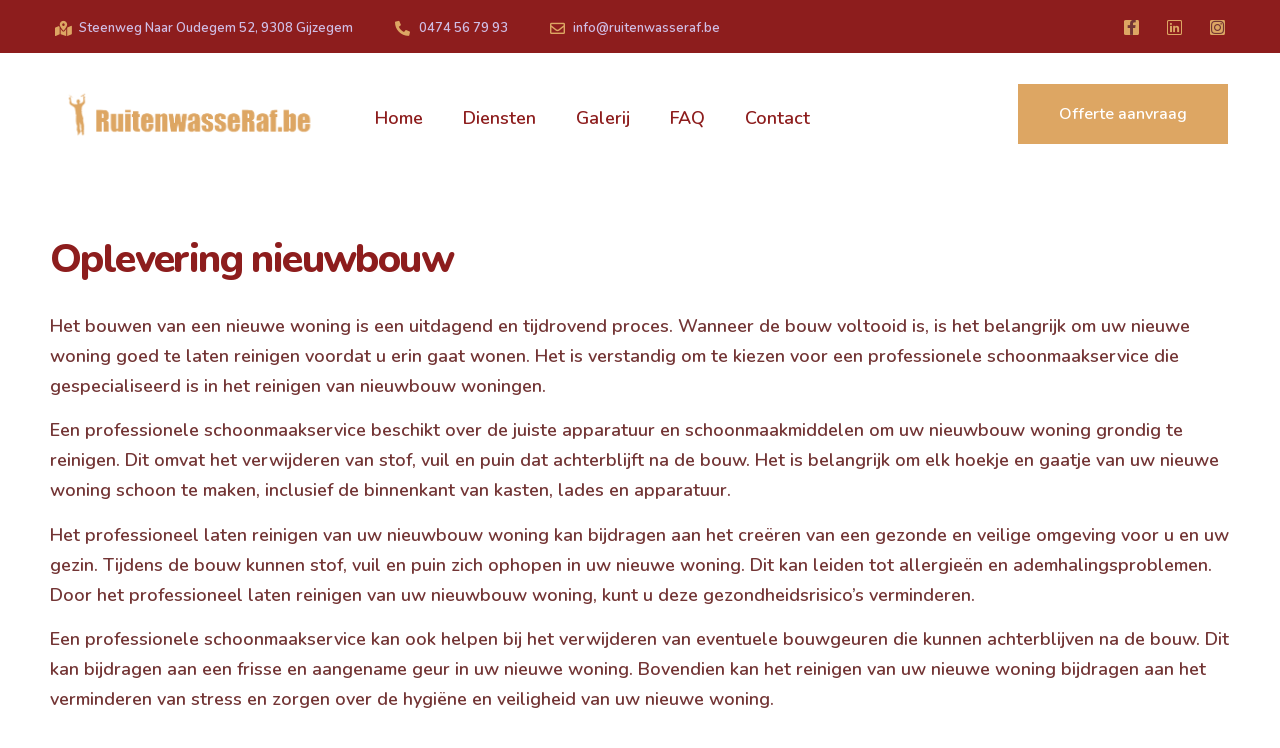

--- FILE ---
content_type: text/css
request_url: https://ruitenwasseraf.be/wp-content/uploads/elementor/css/post-56.css?ver=1683855097
body_size: 1534
content:
.elementor-kit-56{--e-global-color-primary:#8D1D1D;--e-global-color-secondary:#DDA663;--e-global-color-text:#733535;--e-global-color-accent:#FFFFFF;--e-global-color-6605ede:#F8F5F2;--e-global-color-2505d6e:#71717100;--e-global-color-73af62e:#E5BEBE;--e-global-typography-primary-font-family:"Nunito";--e-global-typography-primary-font-size:50px;--e-global-typography-primary-font-weight:800;--e-global-typography-primary-text-transform:none;--e-global-typography-primary-line-height:1.2em;--e-global-typography-primary-letter-spacing:-2.25px;--e-global-typography-secondary-font-family:"Nunito";--e-global-typography-secondary-font-size:24px;--e-global-typography-secondary-font-weight:800;--e-global-typography-secondary-text-transform:none;--e-global-typography-secondary-line-height:1.2em;--e-global-typography-secondary-letter-spacing:0px;--e-global-typography-text-font-family:"Nunito";--e-global-typography-text-font-size:18px;--e-global-typography-text-font-weight:600;--e-global-typography-text-line-height:1.667em;--e-global-typography-accent-font-family:"Nunito";--e-global-typography-accent-font-size:20px;--e-global-typography-accent-font-weight:800;--e-global-typography-accent-text-transform:none;--e-global-typography-accent-line-height:1.2em;--e-global-typography-e22c758-font-family:"Nunito";--e-global-typography-e22c758-font-size:80px;--e-global-typography-e22c758-font-weight:800;--e-global-typography-e22c758-text-transform:none;--e-global-typography-e22c758-line-height:1em;--e-global-typography-e22c758-letter-spacing:-3.3px;--e-global-typography-c01282e-font-family:"Nunito";--e-global-typography-c01282e-font-size:40px;--e-global-typography-c01282e-font-weight:600;--e-global-typography-c01282e-text-transform:none;--e-global-typography-c01282e-line-height:1.25em;--e-global-typography-c01282e-letter-spacing:-1.6px;--e-global-typography-e398b3c-font-family:"Nunito";--e-global-typography-e398b3c-font-size:30px;--e-global-typography-e398b3c-font-weight:400;--e-global-typography-e398b3c-text-transform:none;--e-global-typography-e398b3c-line-height:1.2em;--e-global-typography-42f4229-font-family:"Nunito";--e-global-typography-42f4229-font-size:26px;--e-global-typography-42f4229-font-weight:700;--e-global-typography-42f4229-text-transform:none;--e-global-typography-42f4229-line-height:1.385em;--e-global-typography-42f4229-letter-spacing:-1.2px;--e-global-typography-d369855-font-family:"Nunito";--e-global-typography-d369855-font-size:26px;--e-global-typography-d369855-font-weight:500;--e-global-typography-d369855-text-transform:none;--e-global-typography-d369855-line-height:1.385em;--e-global-typography-d369855-letter-spacing:-1.2px;--e-global-typography-cfe363c-font-family:"Nunito";--e-global-typography-cfe363c-font-size:22px;--e-global-typography-cfe363c-font-weight:800;--e-global-typography-cfe363c-text-transform:none;--e-global-typography-cfe363c-line-height:1.2em;--e-global-typography-9faeffd-font-family:"Nunito";--e-global-typography-9faeffd-font-size:16px;--e-global-typography-9faeffd-font-weight:600;--e-global-typography-9faeffd-text-transform:none;--e-global-typography-9faeffd-line-height:1.875em;--e-global-typography-570ea97-font-family:"Nunito";--e-global-typography-570ea97-font-size:13px;--e-global-typography-570ea97-font-weight:600;--e-global-typography-570ea97-text-transform:none;--e-global-typography-570ea97-line-height:1.2em;--e-global-typography-f113bd1-font-family:"Nunito";--e-global-typography-f113bd1-font-size:18px;--e-global-typography-f113bd1-font-weight:800;--e-global-typography-f113bd1-text-transform:none;--e-global-typography-f113bd1-line-height:1.667em;--e-global-typography-13ba61c-font-family:"Nunito";--e-global-typography-13ba61c-font-size:40px;--e-global-typography-13ba61c-font-weight:800;--e-global-typography-13ba61c-text-transform:none;--e-global-typography-13ba61c-line-height:1.25em;--e-global-typography-13ba61c-letter-spacing:-1.6px;--e-global-typography-31386a4-font-family:"Nunito";--e-global-typography-31386a4-font-size:70px;--e-global-typography-31386a4-font-weight:800;--e-global-typography-31386a4-text-transform:none;--e-global-typography-31386a4-line-height:1.14em;--e-global-typography-31386a4-letter-spacing:-3.3px;--e-global-typography-63239c6-font-family:"Nunito";--e-global-typography-63239c6-font-size:20px;--e-global-typography-63239c6-font-weight:500;--e-global-typography-63239c6-text-transform:none;--e-global-typography-63239c6-line-height:1.2em;--e-global-typography-0af9c0b-font-family:"Nunito";--e-global-typography-0af9c0b-font-size:250px;--e-global-typography-0af9c0b-font-weight:800;--e-global-typography-0af9c0b-text-transform:none;--e-global-typography-0af9c0b-line-height:1em;--e-global-typography-0af9c0b-letter-spacing:-3px;--e-global-typography-0c16844-font-family:"Nunito";--e-global-typography-0c16844-font-size:30px;--e-global-typography-0c16844-font-weight:800;--e-global-typography-0c16844-text-transform:none;--e-global-typography-0c16844-line-height:1.2em;--e-global-typography-4d5a5c5-font-family:"Nunito";--e-global-typography-4d5a5c5-font-size:16px;--e-global-typography-4d5a5c5-font-weight:800;--e-global-typography-4d5a5c5-text-transform:none;--e-global-typography-4d5a5c5-line-height:1.667em;color:var( --e-global-color-text );font-family:var( --e-global-typography-text-font-family ), Sans-serif;font-size:var( --e-global-typography-text-font-size );font-weight:var( --e-global-typography-text-font-weight );line-height:var( --e-global-typography-text-line-height );}.elementor-kit-56 a{color:var( --e-global-color-primary );}.elementor-kit-56 a:hover{color:var( --e-global-color-secondary );}.elementor-kit-56 h1{color:var( --e-global-color-primary );font-family:var( --e-global-typography-e22c758-font-family ), Sans-serif;font-size:var( --e-global-typography-e22c758-font-size );font-weight:var( --e-global-typography-e22c758-font-weight );text-transform:var( --e-global-typography-e22c758-text-transform );line-height:var( --e-global-typography-e22c758-line-height );letter-spacing:var( --e-global-typography-e22c758-letter-spacing );word-spacing:var( --e-global-typography-e22c758-word-spacing );}.elementor-kit-56 h2{color:var( --e-global-color-primary );font-family:var( --e-global-typography-primary-font-family ), Sans-serif;font-size:var( --e-global-typography-primary-font-size );font-weight:var( --e-global-typography-primary-font-weight );text-transform:var( --e-global-typography-primary-text-transform );line-height:var( --e-global-typography-primary-line-height );letter-spacing:var( --e-global-typography-primary-letter-spacing );}.elementor-kit-56 h3{color:var( --e-global-color-primary );font-family:var( --e-global-typography-c01282e-font-family ), Sans-serif;font-size:var( --e-global-typography-c01282e-font-size );font-weight:var( --e-global-typography-c01282e-font-weight );text-transform:var( --e-global-typography-c01282e-text-transform );line-height:var( --e-global-typography-c01282e-line-height );letter-spacing:var( --e-global-typography-c01282e-letter-spacing );word-spacing:var( --e-global-typography-c01282e-word-spacing );}.elementor-kit-56 h4{color:var( --e-global-color-primary );font-family:var( --e-global-typography-secondary-font-family ), Sans-serif;font-size:var( --e-global-typography-secondary-font-size );font-weight:var( --e-global-typography-secondary-font-weight );text-transform:var( --e-global-typography-secondary-text-transform );line-height:var( --e-global-typography-secondary-line-height );letter-spacing:var( --e-global-typography-secondary-letter-spacing );}.elementor-kit-56 h5{color:var( --e-global-color-primary );font-family:var( --e-global-typography-secondary-font-family ), Sans-serif;font-size:var( --e-global-typography-secondary-font-size );font-weight:var( --e-global-typography-secondary-font-weight );text-transform:var( --e-global-typography-secondary-text-transform );line-height:var( --e-global-typography-secondary-line-height );letter-spacing:var( --e-global-typography-secondary-letter-spacing );}.elementor-kit-56 h6{color:var( --e-global-color-text );font-family:var( --e-global-typography-text-font-family ), Sans-serif;font-size:var( --e-global-typography-text-font-size );font-weight:var( --e-global-typography-text-font-weight );line-height:var( --e-global-typography-text-line-height );}.elementor-kit-56 button,.elementor-kit-56 input[type="button"],.elementor-kit-56 input[type="submit"],.elementor-kit-56 .elementor-button{font-family:var( --e-global-typography-9faeffd-font-family ), Sans-serif;font-size:var( --e-global-typography-9faeffd-font-size );font-weight:var( --e-global-typography-9faeffd-font-weight );text-transform:var( --e-global-typography-9faeffd-text-transform );line-height:var( --e-global-typography-9faeffd-line-height );letter-spacing:var( --e-global-typography-9faeffd-letter-spacing );word-spacing:var( --e-global-typography-9faeffd-word-spacing );color:var( --e-global-color-accent );background-color:var( --e-global-color-secondary );border-radius:0px 0px 0px 0px;padding:15px 41px 15px 41px;}.elementor-kit-56 button:hover,.elementor-kit-56 button:focus,.elementor-kit-56 input[type="button"]:hover,.elementor-kit-56 input[type="button"]:focus,.elementor-kit-56 input[type="submit"]:hover,.elementor-kit-56 input[type="submit"]:focus,.elementor-kit-56 .elementor-button:hover,.elementor-kit-56 .elementor-button:focus{color:var( --e-global-color-accent );background-color:var( --e-global-color-primary );}.elementor-kit-56 img{border-radius:0px 0px 0px 0px;}.elementor-section.elementor-section-boxed > .elementor-container{max-width:1200px;}.e-con{--container-max-width:1200px;}.elementor-widget:not(:last-child){margin-bottom:0px;}.elementor-element{--widgets-spacing:0px;}{}h1.entry-title{display:var(--page-title-display);}.elementor-kit-56 e-page-transition{background-color:#FFBC7D;}.site-header{padding-right:0px;padding-left:0px;}@media(max-width:1024px){.elementor-kit-56{--e-global-typography-primary-font-size:38px;--e-global-typography-primary-line-height:1.3em;--e-global-typography-secondary-font-size:20px;--e-global-typography-secondary-line-height:1.4em;--e-global-typography-e22c758-font-size:50px;--e-global-typography-e22c758-line-height:1.3em;--e-global-typography-e22c758-letter-spacing:0px;--e-global-typography-c01282e-font-size:30px;--e-global-typography-e398b3c-font-size:24px;--e-global-typography-42f4229-font-size:22px;--e-global-typography-d369855-font-size:22px;--e-global-typography-13ba61c-font-size:30px;--e-global-typography-31386a4-font-size:50px;--e-global-typography-31386a4-line-height:1.3em;--e-global-typography-0af9c0b-font-size:140px;--e-global-typography-0c16844-font-size:25px;font-size:var( --e-global-typography-text-font-size );line-height:var( --e-global-typography-text-line-height );}.elementor-kit-56 h1{font-size:var( --e-global-typography-e22c758-font-size );line-height:var( --e-global-typography-e22c758-line-height );letter-spacing:var( --e-global-typography-e22c758-letter-spacing );word-spacing:var( --e-global-typography-e22c758-word-spacing );}.elementor-kit-56 h2{font-size:var( --e-global-typography-primary-font-size );line-height:var( --e-global-typography-primary-line-height );letter-spacing:var( --e-global-typography-primary-letter-spacing );}.elementor-kit-56 h3{font-size:var( --e-global-typography-c01282e-font-size );line-height:var( --e-global-typography-c01282e-line-height );letter-spacing:var( --e-global-typography-c01282e-letter-spacing );word-spacing:var( --e-global-typography-c01282e-word-spacing );}.elementor-kit-56 h4{font-size:var( --e-global-typography-secondary-font-size );line-height:var( --e-global-typography-secondary-line-height );letter-spacing:var( --e-global-typography-secondary-letter-spacing );}.elementor-kit-56 h5{font-size:var( --e-global-typography-secondary-font-size );line-height:var( --e-global-typography-secondary-line-height );letter-spacing:var( --e-global-typography-secondary-letter-spacing );}.elementor-kit-56 h6{font-size:var( --e-global-typography-text-font-size );line-height:var( --e-global-typography-text-line-height );}.elementor-kit-56 button,.elementor-kit-56 input[type="button"],.elementor-kit-56 input[type="submit"],.elementor-kit-56 .elementor-button{font-size:var( --e-global-typography-9faeffd-font-size );line-height:var( --e-global-typography-9faeffd-line-height );letter-spacing:var( --e-global-typography-9faeffd-letter-spacing );word-spacing:var( --e-global-typography-9faeffd-word-spacing );padding:14px 25px 14px 25px;}.elementor-section.elementor-section-boxed > .elementor-container{max-width:1024px;}.e-con{--container-max-width:1024px;}}@media(max-width:767px){.elementor-kit-56{--e-global-typography-primary-font-size:28px;--e-global-typography-e22c758-font-size:32px;--e-global-typography-c01282e-font-size:25px;--e-global-typography-e398b3c-font-size:20px;--e-global-typography-42f4229-font-size:18px;--e-global-typography-d369855-font-size:18px;--e-global-typography-13ba61c-font-size:25px;--e-global-typography-31386a4-font-size:32px;--e-global-typography-0af9c0b-font-size:70px;font-size:var( --e-global-typography-text-font-size );line-height:var( --e-global-typography-text-line-height );}.elementor-kit-56 h1{font-size:var( --e-global-typography-e22c758-font-size );line-height:var( --e-global-typography-e22c758-line-height );letter-spacing:var( --e-global-typography-e22c758-letter-spacing );word-spacing:var( --e-global-typography-e22c758-word-spacing );}.elementor-kit-56 h2{font-size:var( --e-global-typography-primary-font-size );line-height:var( --e-global-typography-primary-line-height );letter-spacing:var( --e-global-typography-primary-letter-spacing );}.elementor-kit-56 h3{font-size:var( --e-global-typography-c01282e-font-size );line-height:var( --e-global-typography-c01282e-line-height );letter-spacing:var( --e-global-typography-c01282e-letter-spacing );word-spacing:var( --e-global-typography-c01282e-word-spacing );}.elementor-kit-56 h4{font-size:var( --e-global-typography-secondary-font-size );line-height:var( --e-global-typography-secondary-line-height );letter-spacing:var( --e-global-typography-secondary-letter-spacing );}.elementor-kit-56 h5{font-size:var( --e-global-typography-secondary-font-size );line-height:var( --e-global-typography-secondary-line-height );letter-spacing:var( --e-global-typography-secondary-letter-spacing );}.elementor-kit-56 h6{font-size:var( --e-global-typography-text-font-size );line-height:var( --e-global-typography-text-line-height );}.elementor-kit-56 button,.elementor-kit-56 input[type="button"],.elementor-kit-56 input[type="submit"],.elementor-kit-56 .elementor-button{font-size:var( --e-global-typography-9faeffd-font-size );line-height:var( --e-global-typography-9faeffd-line-height );letter-spacing:var( --e-global-typography-9faeffd-letter-spacing );word-spacing:var( --e-global-typography-9faeffd-word-spacing );}.elementor-section.elementor-section-boxed > .elementor-container{max-width:767px;}.e-con{--container-max-width:767px;}}

--- FILE ---
content_type: text/css
request_url: https://ruitenwasseraf.be/wp-content/uploads/elementor/css/post-309.css?ver=1684069791
body_size: 579
content:
.elementor-309 .elementor-element.elementor-element-860dc41 .elementor-heading-title{font-family:var( --e-global-typography-13ba61c-font-family ), Sans-serif;font-size:var( --e-global-typography-13ba61c-font-size );font-weight:var( --e-global-typography-13ba61c-font-weight );text-transform:var( --e-global-typography-13ba61c-text-transform );line-height:var( --e-global-typography-13ba61c-line-height );letter-spacing:var( --e-global-typography-13ba61c-letter-spacing );word-spacing:var( --e-global-typography-13ba61c-word-spacing );}.elementor-309 .elementor-element.elementor-element-860dc41 > .elementor-widget-container{margin:0px 0px 0px 0px;padding:40px 0px 27px 0px;}.elementor-309 .elementor-element.elementor-element-4016ec77 .gallery-item{padding:0 30px 30px 0;}.elementor-309 .elementor-element.elementor-element-4016ec77 .gallery{margin:0 -30px -30px 0;}.elementor-309 .elementor-element.elementor-element-4016ec77 .gallery-item .gallery-caption{text-align:center;}.elementor-309 .elementor-element.elementor-element-4016ec77 > .elementor-widget-container{margin:0px 0px 0px 0px;padding:40px 0px 30px 0px;}.elementor-309 .elementor-element.elementor-element-1d99f0ee .elementor-heading-title{font-family:var( --e-global-typography-0c16844-font-family ), Sans-serif;font-size:var( --e-global-typography-0c16844-font-size );font-weight:var( --e-global-typography-0c16844-font-weight );text-transform:var( --e-global-typography-0c16844-text-transform );line-height:var( --e-global-typography-0c16844-line-height );letter-spacing:var( --e-global-typography-0c16844-letter-spacing );word-spacing:var( --e-global-typography-0c16844-word-spacing );}.elementor-309 .elementor-element.elementor-element-1d99f0ee > .elementor-widget-container{margin:0px 0px 0px 0px;padding:55px 0px 0px 0px;}.elementor-309 .elementor-element.elementor-element-7c470de9 .elementor-icon-list-items:not(.elementor-inline-items) .elementor-icon-list-item:not(:last-child){padding-bottom:calc(10px/2);}.elementor-309 .elementor-element.elementor-element-7c470de9 .elementor-icon-list-items:not(.elementor-inline-items) .elementor-icon-list-item:not(:first-child){margin-top:calc(10px/2);}.elementor-309 .elementor-element.elementor-element-7c470de9 .elementor-icon-list-items.elementor-inline-items .elementor-icon-list-item{margin-right:calc(10px/2);margin-left:calc(10px/2);}.elementor-309 .elementor-element.elementor-element-7c470de9 .elementor-icon-list-items.elementor-inline-items{margin-right:calc(-10px/2);margin-left:calc(-10px/2);}body.rtl .elementor-309 .elementor-element.elementor-element-7c470de9 .elementor-icon-list-items.elementor-inline-items .elementor-icon-list-item:after{left:calc(-10px/2);}body:not(.rtl) .elementor-309 .elementor-element.elementor-element-7c470de9 .elementor-icon-list-items.elementor-inline-items .elementor-icon-list-item:after{right:calc(-10px/2);}.elementor-309 .elementor-element.elementor-element-7c470de9 .elementor-icon-list-icon i{color:var( --e-global-color-secondary );transition:color 0.3s;}.elementor-309 .elementor-element.elementor-element-7c470de9 .elementor-icon-list-icon svg{fill:var( --e-global-color-secondary );transition:fill 0.3s;}.elementor-309 .elementor-element.elementor-element-7c470de9{--e-icon-list-icon-size:14px;--icon-vertical-offset:0px;}.elementor-309 .elementor-element.elementor-element-7c470de9 .elementor-icon-list-icon{padding-right:11px;}.elementor-309 .elementor-element.elementor-element-7c470de9 .elementor-icon-list-text{transition:color 0.3s;}.elementor-309 .elementor-element.elementor-element-7c470de9 > .elementor-widget-container{margin:0px 0px 0px 0px;padding:40px 0px 60px 0px;}@media(max-width:1024px){.elementor-309 .elementor-element.elementor-element-860dc41 .elementor-heading-title{font-size:var( --e-global-typography-13ba61c-font-size );line-height:var( --e-global-typography-13ba61c-line-height );letter-spacing:var( --e-global-typography-13ba61c-letter-spacing );word-spacing:var( --e-global-typography-13ba61c-word-spacing );}.elementor-309 .elementor-element.elementor-element-860dc41 > .elementor-widget-container{padding:30px 0px 15px 0px;}.elementor-309 .elementor-element.elementor-element-4016ec77 > .elementor-widget-container{padding:10px 0px 20px 0px;}.elementor-309 .elementor-element.elementor-element-1d99f0ee .elementor-heading-title{font-size:var( --e-global-typography-0c16844-font-size );line-height:var( --e-global-typography-0c16844-line-height );letter-spacing:var( --e-global-typography-0c16844-letter-spacing );word-spacing:var( --e-global-typography-0c16844-word-spacing );}.elementor-309 .elementor-element.elementor-element-1d99f0ee > .elementor-widget-container{padding:30px 0px 0px 0px;}.elementor-309 .elementor-element.elementor-element-7c470de9 > .elementor-widget-container{padding:20px 0px 20px 0px;}}@media(max-width:767px){.elementor-309 .elementor-element.elementor-element-860dc41 .elementor-heading-title{font-size:var( --e-global-typography-13ba61c-font-size );line-height:var( --e-global-typography-13ba61c-line-height );letter-spacing:var( --e-global-typography-13ba61c-letter-spacing );word-spacing:var( --e-global-typography-13ba61c-word-spacing );}.elementor-309 .elementor-element.elementor-element-1d99f0ee .elementor-heading-title{font-size:var( --e-global-typography-0c16844-font-size );line-height:var( --e-global-typography-0c16844-line-height );letter-spacing:var( --e-global-typography-0c16844-letter-spacing );word-spacing:var( --e-global-typography-0c16844-word-spacing );}}

--- FILE ---
content_type: text/css
request_url: https://ruitenwasseraf.be/wp-content/uploads/elementor/css/post-114.css?ver=1683855097
body_size: 1130
content:
.elementor-114 .elementor-element.elementor-element-337a5254:not(.elementor-motion-effects-element-type-background), .elementor-114 .elementor-element.elementor-element-337a5254 > .elementor-motion-effects-container > .elementor-motion-effects-layer{background-color:var( --e-global-color-primary );}.elementor-114 .elementor-element.elementor-element-337a5254{transition:background 0.3s, border 0.3s, border-radius 0.3s, box-shadow 0.3s;margin-top:0px;margin-bottom:0px;padding:20px 0px 17px 0px;}.elementor-114 .elementor-element.elementor-element-337a5254 > .elementor-background-overlay{transition:background 0.3s, border-radius 0.3s, opacity 0.3s;}.elementor-114 .elementor-element.elementor-element-10ad1ce8 > .elementor-element-populated{margin:0px 0px 0px 0px;--e-column-margin-right:0px;--e-column-margin-left:0px;padding:0px 15px 0px 15px;}.elementor-114 .elementor-element.elementor-element-61fd3947 .elementor-icon-list-items:not(.elementor-inline-items) .elementor-icon-list-item:not(:last-child){padding-bottom:calc(42px/2);}.elementor-114 .elementor-element.elementor-element-61fd3947 .elementor-icon-list-items:not(.elementor-inline-items) .elementor-icon-list-item:not(:first-child){margin-top:calc(42px/2);}.elementor-114 .elementor-element.elementor-element-61fd3947 .elementor-icon-list-items.elementor-inline-items .elementor-icon-list-item{margin-right:calc(42px/2);margin-left:calc(42px/2);}.elementor-114 .elementor-element.elementor-element-61fd3947 .elementor-icon-list-items.elementor-inline-items{margin-right:calc(-42px/2);margin-left:calc(-42px/2);}body.rtl .elementor-114 .elementor-element.elementor-element-61fd3947 .elementor-icon-list-items.elementor-inline-items .elementor-icon-list-item:after{left:calc(-42px/2);}body:not(.rtl) .elementor-114 .elementor-element.elementor-element-61fd3947 .elementor-icon-list-items.elementor-inline-items .elementor-icon-list-item:after{right:calc(-42px/2);}.elementor-114 .elementor-element.elementor-element-61fd3947 .elementor-icon-list-icon i{color:var( --e-global-color-secondary );transition:color 0.3s;}.elementor-114 .elementor-element.elementor-element-61fd3947 .elementor-icon-list-icon svg{fill:var( --e-global-color-secondary );transition:fill 0.3s;}.elementor-114 .elementor-element.elementor-element-61fd3947{--e-icon-list-icon-size:15px;--icon-vertical-offset:0px;}.elementor-114 .elementor-element.elementor-element-61fd3947 .elementor-icon-list-item > .elementor-icon-list-text, .elementor-114 .elementor-element.elementor-element-61fd3947 .elementor-icon-list-item > a{font-family:var( --e-global-typography-570ea97-font-family ), Sans-serif;font-size:var( --e-global-typography-570ea97-font-size );font-weight:var( --e-global-typography-570ea97-font-weight );text-transform:var( --e-global-typography-570ea97-text-transform );line-height:var( --e-global-typography-570ea97-line-height );letter-spacing:var( --e-global-typography-570ea97-letter-spacing );word-spacing:var( --e-global-typography-570ea97-word-spacing );}.elementor-114 .elementor-element.elementor-element-61fd3947 .elementor-icon-list-text{color:#D0BEE5;transition:color 0.3s;}.elementor-114 .elementor-element.elementor-element-61fd3947 > .elementor-widget-container{margin:0px 0px 0px 0px;padding:1px 0px 0px 0px;}.elementor-114 .elementor-element.elementor-element-35d0835 > .elementor-element-populated{margin:0px 0px 0px 0px;--e-column-margin-right:0px;--e-column-margin-left:0px;padding:0px 15px 0px 15px;}.elementor-114 .elementor-element.elementor-element-5a89961c .elementor-repeater-item-ab78cb6.elementor-social-icon{background-color:#DDA663;}.elementor-114 .elementor-element.elementor-element-5a89961c .elementor-repeater-item-7cbaf61.elementor-social-icon{background-color:#DDA663;}.elementor-114 .elementor-element.elementor-element-5a89961c .elementor-repeater-item-7cbaf61.elementor-social-icon i{color:#8D1D1D;}.elementor-114 .elementor-element.elementor-element-5a89961c .elementor-repeater-item-7cbaf61.elementor-social-icon svg{fill:#8D1D1D;}.elementor-114 .elementor-element.elementor-element-5a89961c .elementor-repeater-item-934466b.elementor-social-icon{background-color:#DDA663;}.elementor-114 .elementor-element.elementor-element-5a89961c{--grid-template-columns:repeat(0, auto);--icon-size:15px;--grid-column-gap:28px;--grid-row-gap:0px;}.elementor-114 .elementor-element.elementor-element-5a89961c .elementor-widget-container{text-align:right;}.elementor-114 .elementor-element.elementor-element-5a89961c .elementor-social-icon{background-color:var( --e-global-color-2505d6e );--icon-padding:0em;}.elementor-114 .elementor-element.elementor-element-5a89961c .elementor-social-icon i{color:var( --e-global-color-text );}.elementor-114 .elementor-element.elementor-element-5a89961c .elementor-social-icon svg{fill:var( --e-global-color-text );}.elementor-114 .elementor-element.elementor-element-5a89961c .elementor-social-icon:hover i{color:var( --e-global-color-secondary );}.elementor-114 .elementor-element.elementor-element-5a89961c .elementor-social-icon:hover svg{fill:var( --e-global-color-secondary );}.elementor-114 .elementor-element.elementor-element-261f2dbe{transition:background 0.3s, border 0.3s, border-radius 0.3s, box-shadow 0.3s;margin-top:0px;margin-bottom:0px;padding:31px 0px 32px 0px;}.elementor-114 .elementor-element.elementor-element-261f2dbe > .elementor-background-overlay{transition:background 0.3s, border-radius 0.3s, opacity 0.3s;}.elementor-bc-flex-widget .elementor-114 .elementor-element.elementor-element-7307936b.elementor-column .elementor-widget-wrap{align-items:center;}.elementor-114 .elementor-element.elementor-element-7307936b.elementor-column.elementor-element[data-element_type="column"] > .elementor-widget-wrap.elementor-element-populated{align-content:center;align-items:center;}.elementor-114 .elementor-element.elementor-element-7307936b > .elementor-element-populated{margin:0px 0px 0px 0px;--e-column-margin-right:0px;--e-column-margin-left:0px;padding:0px 15px 0px 15px;}.elementor-114 .elementor-element.elementor-element-dd12950{text-align:left;}.elementor-bc-flex-widget .elementor-114 .elementor-element.elementor-element-753450b9.elementor-column .elementor-widget-wrap{align-items:center;}.elementor-114 .elementor-element.elementor-element-753450b9.elementor-column.elementor-element[data-element_type="column"] > .elementor-widget-wrap.elementor-element-populated{align-content:center;align-items:center;}.elementor-114 .elementor-element.elementor-element-753450b9 > .elementor-element-populated{margin:0px 0px 0px 0px;--e-column-margin-right:0px;--e-column-margin-left:0px;padding:0px 15px 0px 15px;}.elementor-114 .elementor-element.elementor-element-0bb96bb .elementor-menu-toggle{margin:0 auto;}.elementor-114 .elementor-element.elementor-element-5943d89f > .elementor-element-populated{margin:0px 0px 0px 0px;--e-column-margin-right:0px;--e-column-margin-left:0px;padding:0px 12px 0px 15px;}.elementor-114 .elementor-element.elementor-element-6067b4d8 .elementor-button{padding:15px 41px 15px 41px;}@media(max-width:1024px){.elementor-114 .elementor-element.elementor-element-337a5254{padding:15px 0px 15px 0px;}.elementor-114 .elementor-element.elementor-element-61fd3947 .elementor-icon-list-item > .elementor-icon-list-text, .elementor-114 .elementor-element.elementor-element-61fd3947 .elementor-icon-list-item > a{font-size:var( --e-global-typography-570ea97-font-size );line-height:var( --e-global-typography-570ea97-line-height );letter-spacing:var( --e-global-typography-570ea97-letter-spacing );word-spacing:var( --e-global-typography-570ea97-word-spacing );}.elementor-114 .elementor-element.elementor-element-35d0835 > .elementor-element-populated{margin:7px 0px 0px 0px;--e-column-margin-right:0px;--e-column-margin-left:0px;}.elementor-114 .elementor-element.elementor-element-5a89961c .elementor-widget-container{text-align:center;}.elementor-114 .elementor-element.elementor-element-261f2dbe{padding:18px 0px 18px 0px;}.elementor-114 .elementor-element.elementor-element-753450b9.elementor-column > .elementor-widget-wrap{justify-content:flex-end;}}@media(max-width:767px){.elementor-114 .elementor-element.elementor-element-61fd3947 .elementor-icon-list-item > .elementor-icon-list-text, .elementor-114 .elementor-element.elementor-element-61fd3947 .elementor-icon-list-item > a{font-size:var( --e-global-typography-570ea97-font-size );line-height:var( --e-global-typography-570ea97-line-height );letter-spacing:var( --e-global-typography-570ea97-letter-spacing );word-spacing:var( --e-global-typography-570ea97-word-spacing );}.elementor-114 .elementor-element.elementor-element-35d0835 > .elementor-element-populated{margin:0px 0px 0px 0px;--e-column-margin-right:0px;--e-column-margin-left:0px;}.elementor-114 .elementor-element.elementor-element-7307936b{width:70%;}.elementor-bc-flex-widget .elementor-114 .elementor-element.elementor-element-7307936b.elementor-column .elementor-widget-wrap{align-items:center;}.elementor-114 .elementor-element.elementor-element-7307936b.elementor-column.elementor-element[data-element_type="column"] > .elementor-widget-wrap.elementor-element-populated{align-content:center;align-items:center;}.elementor-114 .elementor-element.elementor-element-753450b9{width:30%;}.elementor-bc-flex-widget .elementor-114 .elementor-element.elementor-element-753450b9.elementor-column .elementor-widget-wrap{align-items:flex-start;}.elementor-114 .elementor-element.elementor-element-753450b9.elementor-column.elementor-element[data-element_type="column"] > .elementor-widget-wrap.elementor-element-populated{align-content:flex-start;align-items:flex-start;}}@media(max-width:1024px) and (min-width:768px){.elementor-114 .elementor-element.elementor-element-10ad1ce8{width:100%;}.elementor-114 .elementor-element.elementor-element-35d0835{width:100%;}.elementor-114 .elementor-element.elementor-element-7307936b{width:50%;}.elementor-114 .elementor-element.elementor-element-753450b9{width:50%;}}

--- FILE ---
content_type: text/css
request_url: https://ruitenwasseraf.be/wp-content/uploads/elementor/css/post-134.css?ver=1683855098
body_size: 1394
content:
.elementor-134 .elementor-element.elementor-element-5b18c1b3:not(.elementor-motion-effects-element-type-background), .elementor-134 .elementor-element.elementor-element-5b18c1b3 > .elementor-motion-effects-container > .elementor-motion-effects-layer{background-color:#841818;}.elementor-134 .elementor-element.elementor-element-5b18c1b3{transition:background 0.3s, border 0.3s, border-radius 0.3s, box-shadow 0.3s;margin-top:0px;margin-bottom:0px;padding:117px 0px 113px 0px;}.elementor-134 .elementor-element.elementor-element-5b18c1b3 > .elementor-background-overlay{transition:background 0.3s, border-radius 0.3s, opacity 0.3s;}.elementor-134 .elementor-element.elementor-element-65b9f5af > .elementor-element-populated{margin:0px 0px 0px 0px;--e-column-margin-right:0px;--e-column-margin-left:0px;padding:0px 15px 0px 19px;}.elementor-134 .elementor-element.elementor-element-3f2d77a0{text-align:left;}.elementor-134 .elementor-element.elementor-element-1646b178{color:#D0BEE5;font-family:var( --e-global-typography-9faeffd-font-family ), Sans-serif;font-size:var( --e-global-typography-9faeffd-font-size );font-weight:var( --e-global-typography-9faeffd-font-weight );text-transform:var( --e-global-typography-9faeffd-text-transform );line-height:var( --e-global-typography-9faeffd-line-height );letter-spacing:var( --e-global-typography-9faeffd-letter-spacing );word-spacing:var( --e-global-typography-9faeffd-word-spacing );}.elementor-134 .elementor-element.elementor-element-1646b178 > .elementor-widget-container{margin:0px 0px 0px 0px;padding:31px 0px 18px 0px;}.elementor-134 .elementor-element.elementor-element-21c0adb3 > .elementor-element-populated{margin:0px 0px 0px 0px;--e-column-margin-right:0px;--e-column-margin-left:0px;padding:9px 15px 0px 58px;}.elementor-134 .elementor-element.elementor-element-310a82 .elementor-heading-title{color:var( --e-global-color-accent );font-family:var( --e-global-typography-accent-font-family ), Sans-serif;font-size:var( --e-global-typography-accent-font-size );font-weight:var( --e-global-typography-accent-font-weight );text-transform:var( --e-global-typography-accent-text-transform );line-height:var( --e-global-typography-accent-line-height );}.elementor-134 .elementor-element.elementor-element-4b2b14d1 .elementor-icon-list-items:not(.elementor-inline-items) .elementor-icon-list-item:not(:last-child){padding-bottom:calc(10px/2);}.elementor-134 .elementor-element.elementor-element-4b2b14d1 .elementor-icon-list-items:not(.elementor-inline-items) .elementor-icon-list-item:not(:first-child){margin-top:calc(10px/2);}.elementor-134 .elementor-element.elementor-element-4b2b14d1 .elementor-icon-list-items.elementor-inline-items .elementor-icon-list-item{margin-right:calc(10px/2);margin-left:calc(10px/2);}.elementor-134 .elementor-element.elementor-element-4b2b14d1 .elementor-icon-list-items.elementor-inline-items{margin-right:calc(-10px/2);margin-left:calc(-10px/2);}body.rtl .elementor-134 .elementor-element.elementor-element-4b2b14d1 .elementor-icon-list-items.elementor-inline-items .elementor-icon-list-item:after{left:calc(-10px/2);}body:not(.rtl) .elementor-134 .elementor-element.elementor-element-4b2b14d1 .elementor-icon-list-items.elementor-inline-items .elementor-icon-list-item:after{right:calc(-10px/2);}.elementor-134 .elementor-element.elementor-element-4b2b14d1 .elementor-icon-list-icon i{transition:color 0.3s;}.elementor-134 .elementor-element.elementor-element-4b2b14d1 .elementor-icon-list-icon svg{transition:fill 0.3s;}.elementor-134 .elementor-element.elementor-element-4b2b14d1{--e-icon-list-icon-size:14px;--icon-vertical-offset:0px;}.elementor-134 .elementor-element.elementor-element-4b2b14d1 .elementor-icon-list-item > .elementor-icon-list-text, .elementor-134 .elementor-element.elementor-element-4b2b14d1 .elementor-icon-list-item > a{font-family:var( --e-global-typography-9faeffd-font-family ), Sans-serif;font-size:var( --e-global-typography-9faeffd-font-size );font-weight:var( --e-global-typography-9faeffd-font-weight );text-transform:var( --e-global-typography-9faeffd-text-transform );line-height:var( --e-global-typography-9faeffd-line-height );letter-spacing:var( --e-global-typography-9faeffd-letter-spacing );word-spacing:var( --e-global-typography-9faeffd-word-spacing );}.elementor-134 .elementor-element.elementor-element-4b2b14d1 .elementor-icon-list-text{color:var( --e-global-color-73af62e );transition:color 0.3s;}.elementor-134 .elementor-element.elementor-element-4b2b14d1 .elementor-icon-list-item:hover .elementor-icon-list-text{color:var( --e-global-color-secondary );}.elementor-134 .elementor-element.elementor-element-4b2b14d1 > .elementor-widget-container{margin:28px 0px 0px 0px;padding:0px 0px 0px 0px;}.elementor-134 .elementor-element.elementor-element-37705fc8 > .elementor-element-populated{margin:0px 0px 0px 0px;--e-column-margin-right:0px;--e-column-margin-left:0px;padding:9px 15px 0px 31px;}.elementor-134 .elementor-element.elementor-element-45be10b6 .elementor-heading-title{color:var( --e-global-color-accent );font-family:var( --e-global-typography-accent-font-family ), Sans-serif;font-size:var( --e-global-typography-accent-font-size );font-weight:var( --e-global-typography-accent-font-weight );text-transform:var( --e-global-typography-accent-text-transform );line-height:var( --e-global-typography-accent-line-height );}.elementor-134 .elementor-element.elementor-element-67371b34.elementor-position-right .elementor-image-box-img{margin-left:15px;}.elementor-134 .elementor-element.elementor-element-67371b34.elementor-position-left .elementor-image-box-img{margin-right:15px;}.elementor-134 .elementor-element.elementor-element-67371b34.elementor-position-top .elementor-image-box-img{margin-bottom:15px;}.elementor-134 .elementor-element.elementor-element-67371b34 .elementor-image-box-wrapper .elementor-image-box-img{width:30%;}.elementor-134 .elementor-element.elementor-element-67371b34 .elementor-image-box-img img{transition-duration:0.3s;}.elementor-134 .elementor-element.elementor-element-67371b34 .elementor-image-box-wrapper{text-align:left;}.elementor-134 .elementor-element.elementor-element-67371b34 .elementor-image-box-title{margin-bottom:2px;color:var( --e-global-color-secondary );font-family:var( --e-global-typography-9faeffd-font-family ), Sans-serif;font-size:var( --e-global-typography-9faeffd-font-size );font-weight:var( --e-global-typography-9faeffd-font-weight );text-transform:var( --e-global-typography-9faeffd-text-transform );line-height:var( --e-global-typography-9faeffd-line-height );letter-spacing:var( --e-global-typography-9faeffd-letter-spacing );word-spacing:var( --e-global-typography-9faeffd-word-spacing );}.elementor-134 .elementor-element.elementor-element-67371b34 .elementor-image-box-description{color:var( --e-global-color-accent );font-family:var( --e-global-typography-accent-font-family ), Sans-serif;font-size:var( --e-global-typography-accent-font-size );font-weight:var( --e-global-typography-accent-font-weight );text-transform:var( --e-global-typography-accent-text-transform );line-height:var( --e-global-typography-accent-line-height );}.elementor-134 .elementor-element.elementor-element-67371b34 > .elementor-widget-container{margin:0px 0px 0px 0px;padding:20px 0px 26px 0px;}.elementor-134 .elementor-element.elementor-element-2151bdfa.elementor-position-right .elementor-image-box-img{margin-left:15px;}.elementor-134 .elementor-element.elementor-element-2151bdfa.elementor-position-left .elementor-image-box-img{margin-right:15px;}.elementor-134 .elementor-element.elementor-element-2151bdfa.elementor-position-top .elementor-image-box-img{margin-bottom:15px;}.elementor-134 .elementor-element.elementor-element-2151bdfa .elementor-image-box-wrapper .elementor-image-box-img{width:30%;}.elementor-134 .elementor-element.elementor-element-2151bdfa .elementor-image-box-img img{transition-duration:0.3s;}.elementor-134 .elementor-element.elementor-element-2151bdfa .elementor-image-box-wrapper{text-align:left;}.elementor-134 .elementor-element.elementor-element-2151bdfa .elementor-image-box-title{margin-bottom:2px;color:var( --e-global-color-secondary );font-family:var( --e-global-typography-9faeffd-font-family ), Sans-serif;font-size:var( --e-global-typography-9faeffd-font-size );font-weight:var( --e-global-typography-9faeffd-font-weight );text-transform:var( --e-global-typography-9faeffd-text-transform );line-height:var( --e-global-typography-9faeffd-line-height );letter-spacing:var( --e-global-typography-9faeffd-letter-spacing );word-spacing:var( --e-global-typography-9faeffd-word-spacing );}.elementor-134 .elementor-element.elementor-element-2151bdfa .elementor-image-box-description{color:var( --e-global-color-accent );font-family:var( --e-global-typography-accent-font-family ), Sans-serif;font-size:var( --e-global-typography-accent-font-size );font-weight:var( --e-global-typography-accent-font-weight );text-transform:var( --e-global-typography-accent-text-transform );line-height:var( --e-global-typography-accent-line-height );}.elementor-134 .elementor-element.elementor-element-2151bdfa > .elementor-widget-container{margin:0px 0px 0px 0px;padding:0px 0px 0px 0px;}.elementor-134 .elementor-element.elementor-element-5da24755{transition:background 0.3s, border 0.3s, border-radius 0.3s, box-shadow 0.3s;margin-top:0px;margin-bottom:0px;padding:45px 0px 43px 0px;}.elementor-134 .elementor-element.elementor-element-5da24755 > .elementor-background-overlay{transition:background 0.3s, border-radius 0.3s, opacity 0.3s;}.elementor-134 .elementor-element.elementor-element-6cc00b1f > .elementor-element-populated{margin:0px 0px 0px 0px;--e-column-margin-right:0px;--e-column-margin-left:0px;padding:0px 15px 0px 15px;}.elementor-134 .elementor-element.elementor-element-2db8c749 .elementor-heading-title{color:var( --e-global-color-text );font-family:var( --e-global-typography-9faeffd-font-family ), Sans-serif;font-size:var( --e-global-typography-9faeffd-font-size );font-weight:var( --e-global-typography-9faeffd-font-weight );text-transform:var( --e-global-typography-9faeffd-text-transform );line-height:var( --e-global-typography-9faeffd-line-height );letter-spacing:var( --e-global-typography-9faeffd-letter-spacing );word-spacing:var( --e-global-typography-9faeffd-word-spacing );}.elementor-134 .elementor-element.elementor-element-2db8c749 > .elementor-widget-container{margin:0px 0px 0px 0px;padding:0px 0px 0px 0px;}.elementor-134 .elementor-element.elementor-element-2db8c749{width:auto;max-width:auto;}.elementor-134 .elementor-element.elementor-element-71e17fd6 .elementor-icon-list-icon i{transition:color 0.3s;}.elementor-134 .elementor-element.elementor-element-71e17fd6 .elementor-icon-list-icon svg{transition:fill 0.3s;}.elementor-134 .elementor-element.elementor-element-71e17fd6{--e-icon-list-icon-size:14px;--icon-vertical-offset:0px;width:auto;max-width:auto;}.elementor-134 .elementor-element.elementor-element-71e17fd6 .elementor-icon-list-item > .elementor-icon-list-text, .elementor-134 .elementor-element.elementor-element-71e17fd6 .elementor-icon-list-item > a{font-family:var( --e-global-typography-9faeffd-font-family ), Sans-serif;font-size:var( --e-global-typography-9faeffd-font-size );font-weight:var( --e-global-typography-9faeffd-font-weight );text-transform:var( --e-global-typography-9faeffd-text-transform );line-height:var( --e-global-typography-9faeffd-line-height );letter-spacing:var( --e-global-typography-9faeffd-letter-spacing );word-spacing:var( --e-global-typography-9faeffd-word-spacing );}.elementor-134 .elementor-element.elementor-element-71e17fd6 .elementor-icon-list-text{color:var( --e-global-color-text );transition:color 0.3s;}.elementor-134 .elementor-element.elementor-element-71e17fd6 .elementor-icon-list-item:hover .elementor-icon-list-text{color:var( --e-global-color-secondary );}.elementor-134 .elementor-element.elementor-element-71e17fd6 > .elementor-widget-container{margin:0px 0px 0px 5px;padding:0px 0px 0px 0px;}.elementor-bc-flex-widget .elementor-134 .elementor-element.elementor-element-f35296a.elementor-column .elementor-widget-wrap{align-items:center;}.elementor-134 .elementor-element.elementor-element-f35296a.elementor-column.elementor-element[data-element_type="column"] > .elementor-widget-wrap.elementor-element-populated{align-content:center;align-items:center;}.elementor-134 .elementor-element.elementor-element-f35296a > .elementor-element-populated{margin:0px 0px 0px 0px;--e-column-margin-right:0px;--e-column-margin-left:0px;padding:0px 15px 0px 38px;}@media(max-width:1024px){.elementor-134 .elementor-element.elementor-element-5b18c1b3{padding:50px 0px 50px 0px;}.elementor-134 .elementor-element.elementor-element-65b9f5af > .elementor-element-populated{padding:0px 15px 0px 15px;}.elementor-134 .elementor-element.elementor-element-1646b178{font-size:var( --e-global-typography-9faeffd-font-size );line-height:var( --e-global-typography-9faeffd-line-height );letter-spacing:var( --e-global-typography-9faeffd-letter-spacing );word-spacing:var( --e-global-typography-9faeffd-word-spacing );}.elementor-134 .elementor-element.elementor-element-1646b178 > .elementor-widget-container{padding:20px 0px 10px 0px;}.elementor-134 .elementor-element.elementor-element-21c0adb3 > .elementor-element-populated{padding:0px 15px 0px 15px;}.elementor-134 .elementor-element.elementor-element-310a82 .elementor-heading-title{font-size:var( --e-global-typography-accent-font-size );line-height:var( --e-global-typography-accent-line-height );}.elementor-134 .elementor-element.elementor-element-4b2b14d1 .elementor-icon-list-item > .elementor-icon-list-text, .elementor-134 .elementor-element.elementor-element-4b2b14d1 .elementor-icon-list-item > a{font-size:var( --e-global-typography-9faeffd-font-size );line-height:var( --e-global-typography-9faeffd-line-height );letter-spacing:var( --e-global-typography-9faeffd-letter-spacing );word-spacing:var( --e-global-typography-9faeffd-word-spacing );}.elementor-134 .elementor-element.elementor-element-4b2b14d1 > .elementor-widget-container{margin:20px 0px 0px 0px;}.elementor-134 .elementor-element.elementor-element-37705fc8 > .elementor-element-populated{margin:20px 0px 0px 0px;--e-column-margin-right:0px;--e-column-margin-left:0px;padding:0px 15px 0px 15px;}.elementor-134 .elementor-element.elementor-element-45be10b6 .elementor-heading-title{font-size:var( --e-global-typography-accent-font-size );line-height:var( --e-global-typography-accent-line-height );}.elementor-134 .elementor-element.elementor-element-67371b34 .elementor-image-box-title{font-size:var( --e-global-typography-9faeffd-font-size );line-height:var( --e-global-typography-9faeffd-line-height );letter-spacing:var( --e-global-typography-9faeffd-letter-spacing );word-spacing:var( --e-global-typography-9faeffd-word-spacing );}.elementor-134 .elementor-element.elementor-element-67371b34 .elementor-image-box-description{font-size:var( --e-global-typography-accent-font-size );line-height:var( --e-global-typography-accent-line-height );}.elementor-134 .elementor-element.elementor-element-67371b34 > .elementor-widget-container{padding:20px 0px 20px 0px;}.elementor-134 .elementor-element.elementor-element-2151bdfa .elementor-image-box-title{font-size:var( --e-global-typography-9faeffd-font-size );line-height:var( --e-global-typography-9faeffd-line-height );letter-spacing:var( --e-global-typography-9faeffd-letter-spacing );word-spacing:var( --e-global-typography-9faeffd-word-spacing );}.elementor-134 .elementor-element.elementor-element-2151bdfa .elementor-image-box-description{font-size:var( --e-global-typography-accent-font-size );line-height:var( --e-global-typography-accent-line-height );}.elementor-134 .elementor-element.elementor-element-2db8c749 .elementor-heading-title{font-size:var( --e-global-typography-9faeffd-font-size );line-height:var( --e-global-typography-9faeffd-line-height );letter-spacing:var( --e-global-typography-9faeffd-letter-spacing );word-spacing:var( --e-global-typography-9faeffd-word-spacing );}.elementor-134 .elementor-element.elementor-element-71e17fd6 .elementor-icon-list-item > .elementor-icon-list-text, .elementor-134 .elementor-element.elementor-element-71e17fd6 .elementor-icon-list-item > a{font-size:var( --e-global-typography-9faeffd-font-size );line-height:var( --e-global-typography-9faeffd-line-height );letter-spacing:var( --e-global-typography-9faeffd-letter-spacing );word-spacing:var( --e-global-typography-9faeffd-word-spacing );}.elementor-134 .elementor-element.elementor-element-f35296a > .elementor-element-populated{padding:0px 15px 0px 15px;}}@media(max-width:767px){.elementor-134 .elementor-element.elementor-element-1646b178{font-size:var( --e-global-typography-9faeffd-font-size );line-height:var( --e-global-typography-9faeffd-line-height );letter-spacing:var( --e-global-typography-9faeffd-letter-spacing );word-spacing:var( --e-global-typography-9faeffd-word-spacing );}.elementor-134 .elementor-element.elementor-element-21c0adb3 > .elementor-element-populated{margin:20px 0px 0px 0px;--e-column-margin-right:0px;--e-column-margin-left:0px;}.elementor-134 .elementor-element.elementor-element-310a82 .elementor-heading-title{font-size:var( --e-global-typography-accent-font-size );line-height:var( --e-global-typography-accent-line-height );}.elementor-134 .elementor-element.elementor-element-4b2b14d1 .elementor-icon-list-item > .elementor-icon-list-text, .elementor-134 .elementor-element.elementor-element-4b2b14d1 .elementor-icon-list-item > a{font-size:var( --e-global-typography-9faeffd-font-size );line-height:var( --e-global-typography-9faeffd-line-height );letter-spacing:var( --e-global-typography-9faeffd-letter-spacing );word-spacing:var( --e-global-typography-9faeffd-word-spacing );}.elementor-134 .elementor-element.elementor-element-45be10b6 .elementor-heading-title{font-size:var( --e-global-typography-accent-font-size );line-height:var( --e-global-typography-accent-line-height );}.elementor-134 .elementor-element.elementor-element-67371b34 .elementor-image-box-img{margin-bottom:15px;}.elementor-134 .elementor-element.elementor-element-67371b34 .elementor-image-box-title{font-size:var( --e-global-typography-9faeffd-font-size );line-height:var( --e-global-typography-9faeffd-line-height );letter-spacing:var( --e-global-typography-9faeffd-letter-spacing );word-spacing:var( --e-global-typography-9faeffd-word-spacing );}.elementor-134 .elementor-element.elementor-element-67371b34 .elementor-image-box-description{font-size:var( --e-global-typography-accent-font-size );line-height:var( --e-global-typography-accent-line-height );}.elementor-134 .elementor-element.elementor-element-2151bdfa .elementor-image-box-img{margin-bottom:15px;}.elementor-134 .elementor-element.elementor-element-2151bdfa .elementor-image-box-title{font-size:var( --e-global-typography-9faeffd-font-size );line-height:var( --e-global-typography-9faeffd-line-height );letter-spacing:var( --e-global-typography-9faeffd-letter-spacing );word-spacing:var( --e-global-typography-9faeffd-word-spacing );}.elementor-134 .elementor-element.elementor-element-2151bdfa .elementor-image-box-description{font-size:var( --e-global-typography-accent-font-size );line-height:var( --e-global-typography-accent-line-height );}.elementor-134 .elementor-element.elementor-element-5da24755{padding:25px 0px 25px 0px;}.elementor-134 .elementor-element.elementor-element-6cc00b1f.elementor-column > .elementor-widget-wrap{justify-content:center;}.elementor-134 .elementor-element.elementor-element-2db8c749 .elementor-heading-title{font-size:var( --e-global-typography-9faeffd-font-size );line-height:var( --e-global-typography-9faeffd-line-height );letter-spacing:var( --e-global-typography-9faeffd-letter-spacing );word-spacing:var( --e-global-typography-9faeffd-word-spacing );}.elementor-134 .elementor-element.elementor-element-71e17fd6 .elementor-icon-list-item > .elementor-icon-list-text, .elementor-134 .elementor-element.elementor-element-71e17fd6 .elementor-icon-list-item > a{font-size:var( --e-global-typography-9faeffd-font-size );line-height:var( --e-global-typography-9faeffd-line-height );letter-spacing:var( --e-global-typography-9faeffd-letter-spacing );word-spacing:var( --e-global-typography-9faeffd-word-spacing );}}@media(max-width:1024px) and (min-width:768px){.elementor-134 .elementor-element.elementor-element-65b9f5af{width:50%;}.elementor-134 .elementor-element.elementor-element-21c0adb3{width:50%;}.elementor-134 .elementor-element.elementor-element-37705fc8{width:50%;}}